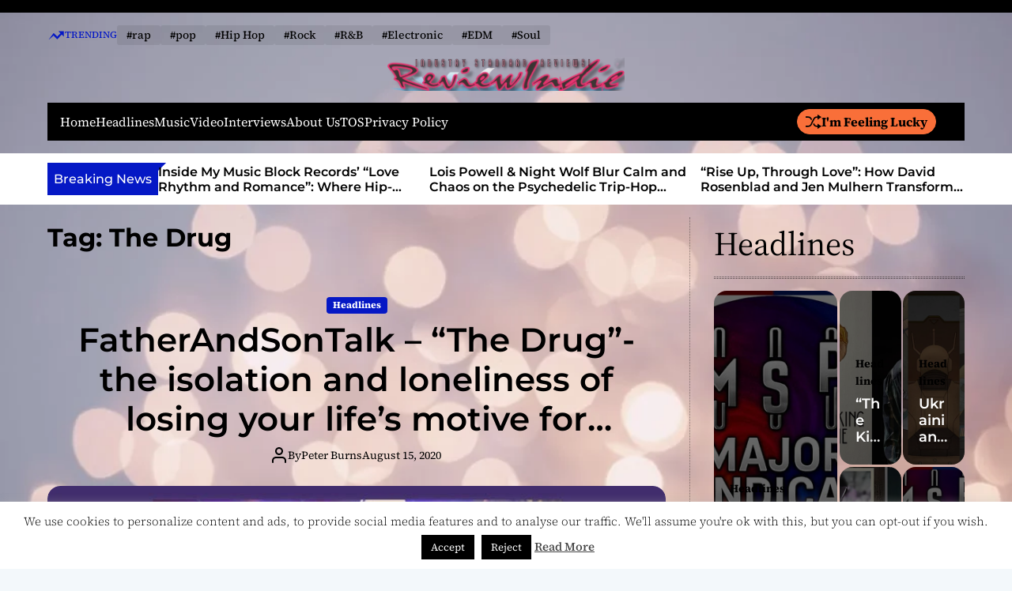

--- FILE ---
content_type: text/html; charset=utf-8
request_url: https://www.google.com/recaptcha/api2/aframe
body_size: 267
content:
<!DOCTYPE HTML><html><head><meta http-equiv="content-type" content="text/html; charset=UTF-8"></head><body><script nonce="c5HK3t6MDrI0GRwBJBfrpw">/** Anti-fraud and anti-abuse applications only. See google.com/recaptcha */ try{var clients={'sodar':'https://pagead2.googlesyndication.com/pagead/sodar?'};window.addEventListener("message",function(a){try{if(a.source===window.parent){var b=JSON.parse(a.data);var c=clients[b['id']];if(c){var d=document.createElement('img');d.src=c+b['params']+'&rc='+(localStorage.getItem("rc::a")?sessionStorage.getItem("rc::b"):"");window.document.body.appendChild(d);sessionStorage.setItem("rc::e",parseInt(sessionStorage.getItem("rc::e")||0)+1);localStorage.setItem("rc::h",'1769824448880');}}}catch(b){}});window.parent.postMessage("_grecaptcha_ready", "*");}catch(b){}</script></body></html>